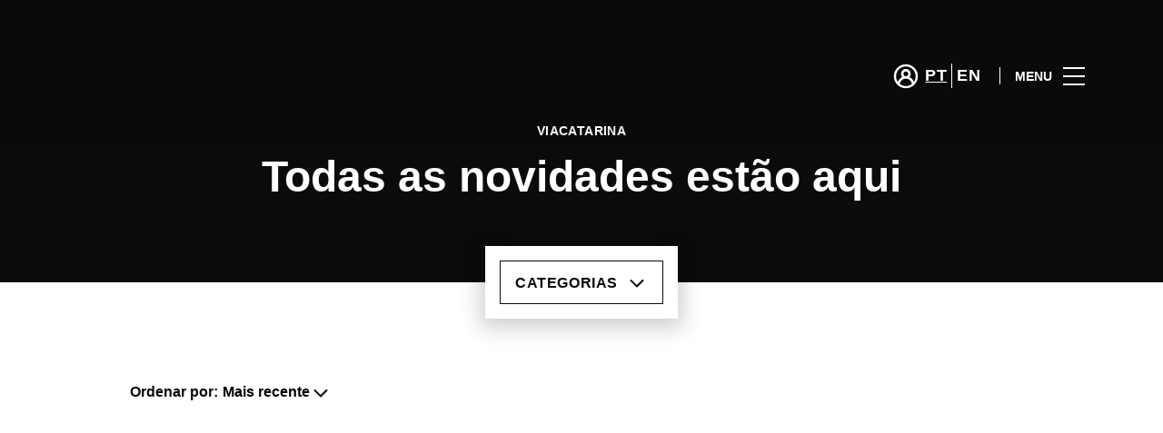

--- FILE ---
content_type: text/html; charset=UTF-8
request_url: https://www.viacatarina.pt/lifestyle/tag/carnaval/
body_size: 1844
content:
<!DOCTYPE html>
<html lang="en">
<head>
    <meta charset="utf-8">
    <meta name="viewport" content="width=device-width, initial-scale=1">
    <title></title>
    <style>
        body {
            font-family: "Arial";
        }
    </style>
    <script type="text/javascript">
    window.awsWafCookieDomainList = [];
    window.gokuProps = {
"key":"AQIDAHjcYu/GjX+QlghicBgQ/7bFaQZ+m5FKCMDnO+vTbNg96AH1Q5HNwNd7qjjKSrZjUukeAAAAfjB8BgkqhkiG9w0BBwagbzBtAgEAMGgGCSqGSIb3DQEHATAeBglghkgBZQMEAS4wEQQMfgpC+9noOqv6D5WhAgEQgDtFu65+OI9VbazoI71eV0vODu7/FNxdN/q+yY44WBCOiLEjuPajdxaNTxqbBo2uz8DtSa27r4Hpv79MjQ==",
          "iv":"D549rAE5jgAACm9I",
          "context":"75b9BNDoTgH3ULahzw//WEG78ZM/E2ahcJE5fttkFcpHUvrGXKH9AfMaV2ODh9xvrfpKTrw60ok3JaZW1wQX11l+GvOLn0IA3QqgXqsMQrkLlYUA1ZNSqIHs5dtMHDLrXOGmOSMfUgzlD20Mz0CqwVosB3/U4jznWQ74iw6PeP7JOoefnHA+beZXK5MBP0zjLZKI+kbmPq73Q9PlEbTDYe4LtWpl9HvR2K0gSArGYdM6JSv7GnvLSRcCQNisIsuB3M9at/9w883n9zlri1YItkct2FGNEe+RPHNLH+On+zQB4cmMOypJbsz63xlg3pjEpCAcAX3ptg8CguIRR+vmQ7KcKXkfbSGIbOLV/41nN3T+1tgHaQaW407YosVUqEDHchKE"
};
    </script>
    <script src="https://23073214e99f.82e16d3f.us-east-2.token.awswaf.com/23073214e99f/578fac5a6db9/e919c41c1779/challenge.js"></script>
</head>
<body>
    <div id="challenge-container"></div>
    <script type="text/javascript">
        AwsWafIntegration.saveReferrer();
        AwsWafIntegration.checkForceRefresh().then((forceRefresh) => {
            if (forceRefresh) {
                AwsWafIntegration.forceRefreshToken().then(() => {
                    window.location.reload(true);
                });
            } else {
                AwsWafIntegration.getToken().then(() => {
                    window.location.reload(true);
                });
            }
        });
    </script>
    <noscript>
        <h1>JavaScript is disabled</h1>
        In order to continue, we need to verify that you're not a robot.
        This requires JavaScript. Enable JavaScript and then reload the page.
    </noscript>
</body>
</html>

--- FILE ---
content_type: image/svg+xml
request_url: https://www.viacatarina.pt/wp-content/uploads/sites/40/2023/09/via-catarina.svg
body_size: 9781
content:
<svg width="124" height="65" viewBox="0 0 124 65" fill="none" xmlns="http://www.w3.org/2000/svg">
<path fill-rule="evenodd" clip-rule="evenodd" d="M73.9726 9.08354C74.0926 8.79304 74.3326 8.64779 74.6484 8.62884C75.5895 9.58876 75.3242 10.4097 73.9473 11.1549C72.9115 11.1549 72.2862 10.8644 72.0209 10.2645L72.0904 8.62884C72.6904 7.66892 73.1957 7.18265 73.6568 7.18265C74.4779 7.08792 75.1221 7.13212 75.6084 7.27738C79.6064 9.1088 84.514 11.8496 90.3626 15.4809L74.1873 39.4726C70.0945 38.6769 66.6334 35.7213 63.9617 30.8081C58.4478 32.4437 56.2625 30.1323 53.9003 23.4445C53.2498 24.3602 53.0793 28.4714 53.4203 35.715C52.6245 36.435 52.094 36.896 51.8097 37.0602C51.3992 37.3254 50.9444 37.3759 50.5086 37.2307C50.8434 36.7255 51.5445 36.1508 52.6056 35.475C52.6056 28.4019 52.3655 24.1139 53.5466 21.6635L54.1214 21.5688C56.1678 28.4525 58.5742 31.2691 62.1617 30.3786C65.0481 29.6334 67.3092 28.2819 69.7156 26.6968C71.9767 25.4211 72.9178 24.3854 73.4926 22.4151C73.7831 21.1646 74.3136 20.3437 74.6989 20.1037C76 17.767 76.3348 15.9861 75.7347 14.8115C75.1347 13.2264 75.0589 12.0454 75.5642 11.2749C76.1895 9.92979 76.12 8.89408 75.3242 8.14888C74.7242 7.85838 74.1684 7.83312 73.7136 8.02889C73.1136 8.41412 73.0631 8.41412 72.7536 9.3551C72.8041 9.91084 72.9936 10.2456 73.3283 10.3908C73.7389 10.4603 74.0484 10.3403 74.3894 9.98031C74.3894 9.54456 74.2694 9.23511 73.9789 9.08986L73.9726 9.08354ZM76.4484 26.7726C76.739 26.5074 77.0042 26.3621 77.1937 26.3368C77.8885 26.2169 78.0338 26.6021 77.699 27.3978L75.8484 30.1386C74.9073 31.5596 75.0273 32.3742 76.1642 32.5447C77.44 32.7153 77.7306 33.2205 76.96 34.0604C76.0442 35.1214 75.8295 35.8666 76.2842 36.296C77.7495 38.0075 79.1264 38.0517 80.3517 36.4413C81.7476 34.8309 82.2781 33.0752 81.9876 31.168C81.5328 29.6271 80.5665 28.9766 79.0254 29.2166C78.1348 29.5513 77.699 30.227 77.7243 31.2122C77.7937 31.9574 78.1348 32.5574 78.6654 32.9931C79.4359 33.3089 79.8907 33.3784 80.0359 33.1636C80.4212 32.6332 80.4465 32.0837 80.1559 31.5027C79.8654 31.1428 79.6001 31.067 79.2654 31.187C79.0759 31.2817 78.9748 31.5027 79.0001 31.9827C78.6654 31.6922 78.6401 31.4775 78.7348 31.1428C78.8548 30.7828 79.0948 30.5681 79.5559 30.4923C80.2065 30.587 80.5412 30.827 80.6612 31.1428C81.116 31.7932 81.116 32.8542 80.4717 33.5741C79.7264 34.1046 78.9054 33.9846 77.9706 33.2394C77.0295 31.9637 76.9095 30.7638 77.6358 29.6271C78.6211 28.5661 79.897 28.3514 81.4633 28.9766C83.175 30.6123 83.2444 32.4437 82.6886 34.3699C81.6276 36.5865 80.5475 37.8622 79.5622 38.2916C77.5411 38.7969 76.2905 38.0264 75.4695 37.3317C74.8442 36.6812 75.0589 35.7908 75.5642 35.2161C76.5053 34.0099 76.5053 33.4099 75.5137 33.05C74.3326 32.6647 74.1431 31.869 74.9579 30.6944C75.6337 29.6839 76.3537 28.6482 77.099 27.6883C77.4843 27.1326 77.5537 26.7979 77.2695 26.7284C77.099 26.6589 76.8148 26.6589 76.4484 26.7789V26.7726ZM53.6098 15.4114L53.9951 15.8914C54.0645 14.2052 54.0898 13.7253 54.4498 13.0053C54.7846 12.4054 55.2456 12.0896 56.1615 12.1401L56.7173 12.2854C56.8625 12.1654 57.0078 12.0707 57.052 11.9001C56.1615 11.3697 55.0814 11.4202 54.3551 12.1401C53.9003 12.5254 53.7551 12.8348 53.5845 13.8516L53.6098 15.4178V15.4114ZM45.7906 19.7437C45.4306 18.1523 46.1253 17.2176 47.9317 16.3272C48.9423 15.5062 49.2581 14.9062 48.5823 14.161C47.3064 13.4411 47.6664 12.4496 49.8581 11.4644C51.7845 10.2834 52.7192 9.89821 52.094 8.91303C51.3487 8.02258 51.9234 7.68787 53.7045 7.37211L56.1362 6.65216C57.0962 6.05222 57.2668 5.49647 56.572 4.96599C54.9614 4.29026 55.1067 3.95555 56.6225 3.66504C57.8478 3.47559 59.1489 3.66505 60.4248 4.38499C61.7701 5.13019 62.7806 6.40587 63.387 7.46683C63.8922 7.51736 64.088 7.32158 64.0628 6.93635C63.3175 5.71119 62.3511 4.65023 61.4416 3.90503C60.1911 3.22929 59.1047 2.84406 58.2394 2.82512C56.6541 2.82512 55.593 3.01457 54.993 3.45033C54.2982 4.00607 54.1972 4.46077 54.7025 4.846C55.8583 5.47121 55.8583 5.92591 54.6077 6.19115C53.1424 6.6269 52.2266 6.93635 51.9361 7.15107C50.8308 7.41631 50.4897 8.04152 50.976 8.64147C51.3613 9.21616 51.096 9.79717 50.1802 10.3276C48.7338 10.9781 47.8938 11.5781 47.0033 12.6138C46.498 13.1695 46.5232 13.6937 47.1233 14.1547C47.9886 14.8304 47.9633 15.4051 47.0727 15.8409L45.4369 17.1671C45.0769 18.007 45.0769 18.9227 45.2221 19.5732C45.4369 19.8384 45.658 19.8384 45.7969 19.7437H45.7906ZM59.4142 14.6157C59.6037 14.06 60.4942 14.06 60.81 14.2052C61.3153 15.9167 62.6606 16.6366 64.8523 16.4661L64.9723 16.946C62.5911 17.5207 60.7342 16.7313 59.4142 14.6094V14.6157ZM60.0142 12.7843C62.2311 12.1338 64.9028 13.22 66.6081 15.3609C66.8734 15.4114 67.3787 14.6157 67.1387 14.3252C65.4081 12.3991 62.4711 11.3634 60.0142 12.3043C59.9637 12.4748 59.9637 12.639 60.0142 12.7843ZM69.5703 17.2365C69.5008 17.0913 69.5703 16.8008 69.7598 16.6808C70.7009 16.5356 71.8314 16.7061 73.0315 17.2113C74.4021 17.887 74.6673 18.8217 74.6673 19.4722C74.6168 19.6869 74.2126 19.7879 74.042 19.7121C73.5873 18.367 72.0209 17.2113 69.564 17.2365H69.5703ZM68.8692 19.1374C69.9493 20.5584 71.4209 21.0889 73.2273 20.7226C73.3726 20.8678 73.4168 21.2531 73.3725 21.9288C71.3262 22.0488 69.7409 21.4236 68.6292 20.0279C68.4587 19.8132 68.3892 19.6679 68.4145 19.5479C68.484 19.3585 68.6292 19.2132 68.8692 19.1374ZM70.2903 6.21641C70.1198 6.00169 70.1956 5.64172 70.3598 5.54068C70.7198 5.44595 71.1304 5.44595 71.6104 5.51542C72.3051 5.99538 72.1409 6.62059 71.6609 7.34684C71.0356 8.02258 70.5998 8.42675 70.2903 9.00776C70.2209 9.77822 70.3156 10.3782 70.7009 10.6939C70.8462 11.1486 70.8714 11.5149 70.7262 11.5149C70.2903 11.4644 69.9303 11.1297 69.6651 10.675C69.5198 10.1003 69.5198 9.46877 69.6398 8.82462C69.9745 8.17414 70.3598 7.6184 70.8461 7.21422C71.4462 6.73426 71.4967 6.03327 70.2903 6.22904V6.21641ZM62.2059 1.71363C61.9406 1.59364 61.9911 1.25893 62.0606 0.993688C62.8564 0.968427 63.1659 1.37892 63.6712 1.68837C64.5617 2.8188 64.947 3.80398 65.1175 4.95967C65.2375 5.87539 65.5533 6.74058 65.8376 7.60577C65.427 7.72576 64.827 7.17002 64.6817 6.54481C64.6565 4.69443 64.0059 2.09254 62.2059 1.70731V1.71363ZM55.2267 8.47728C55.2962 8.71726 55.3214 8.88777 55.2772 8.9825C55.0877 9.15301 54.9425 9.41825 54.8667 9.67718C54.5761 10.3276 55.0119 10.5171 55.9467 9.99294C57.7026 8.57201 58.8837 7.65629 59.5342 7.20159C60.7848 6.60164 61.7259 6.76584 62.5154 7.56156C62.3953 7.80154 62.4459 8.06678 62.3006 8.16151C61.5301 7.36579 60.3742 7.20159 59.3637 8.11099C57.532 9.60139 56.4015 10.5171 55.852 10.8518C54.7719 11.0918 54.1656 10.9718 54.0014 10.4413C54.0014 9.67086 54.4372 9.04565 55.2267 8.47096V8.47728ZM41.0978 35.0709C39.1967 33.5299 39.222 32.0143 40.8831 30.7891C42.4936 29.8734 44.9 29.444 47.2622 29.5134C48.1275 29.5387 48.418 29.0777 47.9128 28.1177C47.1927 26.7726 46.7822 26.0463 46.3969 25.1117C46.0622 23.5708 45.8411 22.5098 47.2875 21.4551C48.5633 20.3942 49.8139 20.11 51.7403 19.7248C52.0561 19.7248 52.2708 20.23 51.8603 20.4005C49.5991 20.8805 48.7781 21.4362 48.1275 21.8467C47.0475 22.5666 46.8769 23.6781 47.6728 25.598L49.2581 28.5093C49.5486 29.6397 49.3781 30.025 48.317 30.3597C44.2242 30.3849 41.5273 31.1996 40.8578 32.1153C40.3273 33.1258 40.4725 33.7257 41.5083 34.6414C41.7989 34.9319 41.5336 35.3614 41.0978 35.0772V35.0709ZM45.7401 37.6727C45.7906 38.058 45.9548 38.178 46.2959 38.0075C46.5106 37.4075 47.117 36.8012 48.1022 36.2013C48.5381 35.7655 48.6075 35.3361 48.2728 34.8751C47.7675 34.5593 47.4075 34.3446 47.1169 34.2499C46.6117 34.0099 46.5864 33.7699 47.0222 33.4541C47.2117 33.2394 47.5528 33.0942 47.9128 32.9489C48.7338 32.6584 49.5486 32.7089 50.3444 32.7784C50.7044 32.6079 50.6602 32.5637 50.635 32.3679C50.5402 32.2479 50.3697 32.1785 50.1802 32.1279H48.3738C47.7233 32.1974 47.3127 32.3679 46.978 32.5384C46.5675 32.7279 46.258 32.9489 45.9674 33.1889C45.6327 33.4794 45.5822 34.3193 45.9674 34.6098C46.3527 34.7993 46.7633 34.9256 47.218 35.0898C47.6728 35.2098 47.818 35.4498 47.6538 35.7403C46.6938 36.4413 45.9927 37.1359 45.7527 37.6664L45.7401 37.6727ZM58.3531 24.1454C58.6184 24.2402 58.8079 24.316 59.0479 24.3602C59.7237 24.5054 60.4942 24.5559 61.3848 24.4107C61.5995 24.3854 61.7448 24.4802 61.8206 24.6507C61.8711 24.8654 61.9911 25.0359 62.0353 25.1054C62.2501 25.1559 62.4206 25.1748 62.6606 25.1559C62.9006 25.1812 62.9764 25.2506 62.9954 25.3453C63.4501 26.1663 63.3806 26.5705 64.2459 26.8863C64.6059 26.9368 64.6059 27.1768 64.3659 27.2462L62.9701 27.5367C62.0543 27.682 61.429 27.7073 60.949 27.6062C60.3742 27.4357 60.0332 27.1957 59.7426 26.861C59.5279 26.3558 59.3826 25.9706 59.3574 25.7306C59.4079 25.6358 59.4774 25.5853 59.6226 25.5853L59.9574 25.9958C60.4879 26.4758 60.8732 26.741 61.2837 26.861C61.6943 26.9305 62.269 26.861 62.7743 26.7663C62.389 26.501 62.1743 26.2863 62.029 26.0716C61.5743 26.1916 61.0879 25.8821 60.7532 25.3706C60.3932 25.2506 59.9826 25.2506 59.5026 25.2001C59.2121 25.1054 58.9973 25.0548 58.8079 24.9601C58.5679 24.8149 58.3721 24.6254 58.2521 24.4044C58.1573 24.1391 58.2773 24.1391 58.3468 24.1391L58.3531 24.1454ZM60.6142 22.2193C61.069 22.0298 61.7195 22.1688 62.2248 22.5793L62.7048 23.0592C63.2354 23.5644 63.6207 23.3245 63.9112 22.8445C65.3765 20.4889 66.3871 18.7775 66.8229 17.767C67.2776 17.3818 67.1387 17.4513 67.3976 17.5018C67.4671 17.6723 67.4481 17.7923 67.3976 17.9817C65.9513 20.7036 64.966 22.5287 64.4165 23.3939C63.6712 24.1897 63.3806 24.3096 62.8501 23.8044L62.0543 22.914C61.6943 22.5035 61.429 22.4782 60.829 22.554C60.6584 22.4088 60.589 22.314 60.6142 22.2193ZM68.0734 10.1887V10.1192C67.7829 9.54456 67.5934 8.48359 67.3534 7.25843C67.3787 6.29851 67.5239 5.3828 67.8587 4.80179C68.484 3.84187 69.6145 3.43138 71.0609 3.43138C71.2314 3.52611 71.3009 3.69662 71.3009 3.96186C71.2756 4.10711 71.2062 4.2271 71.0609 4.29657H69.6398C68.5598 4.51129 67.9787 5.427 68.0734 6.8732C68.1429 7.66892 68.484 8.24361 68.5787 8.60358C68.7682 9.63929 68.6734 9.92979 68.0987 10.1192L68.0734 10.1887ZM77.6548 12.1843C77.9201 11.8496 78.3748 11.6286 78.9559 11.5339C79.8717 11.7044 80.4717 12.6138 80.3265 13.9147C79.7012 15.2409 79.1959 16.1314 78.8801 16.5861C78.3053 17.4513 78.3748 18.1965 79.2654 18.7017L80.3707 19.1817C81.3307 19.6363 81.3307 20.2174 80.3707 20.9626C79.1643 22.0235 78.4948 22.7687 78.1538 23.2739C77.718 23.8992 77.7938 24.6191 78.3685 25.2443C79.1896 25.7495 79.7391 25.7243 80.2696 25.1748C80.7054 24.7391 80.7244 23.9244 80.0549 23.2992C80.876 23.5392 81.1349 24.2844 80.876 25.2506C80.6359 25.6359 80.2759 25.9264 79.6507 26.0716C78.4001 25.8316 78.6654 26.0716 77.8001 25.4717C77.4401 24.8212 77.2 24.4107 77.3453 23.836C77.5601 23.1603 77.8506 22.655 78.2611 22.3203L79.4422 21.0952C80.238 20.2552 80.3833 19.7942 79.4927 19.4595C77.7369 18.6891 77.3769 17.8239 78.0717 16.6934L79.2275 14.8178C79.878 13.4916 79.7833 12.6264 79.0127 12.197C78.678 11.9822 78.2422 11.9822 77.6674 12.197L77.6548 12.1843ZM73.6126 25.2254C70.7956 26.7663 69.9303 27.8272 71.4462 28.7619C73.1768 29.3366 73.6631 29.7471 72.3367 30.3723C71.3956 30.7323 70.4103 31.1428 69.4503 31.6732C67.3534 32.9489 67.2839 34.0099 69.2545 34.7993C70.8398 35.1845 71.9957 34.9445 72.7473 34.1236C73.322 33.1826 73.322 32.5574 72.6967 32.2479C72.4062 32.2227 72.0967 32.2985 71.8062 32.3174C72.2167 32.3679 72.482 32.4879 72.5515 32.5574C73.0568 32.8479 72.842 33.3784 72.1409 34.0478C71.1304 34.553 70.4798 34.553 69.4945 34.193C68.124 33.8331 68.1682 33.0373 69.6651 32.1469C70.4861 31.6669 71.4967 31.2564 72.5515 30.8459C74.1368 30.025 74.2821 29.3303 72.962 28.7493C71.3009 28.2441 70.9662 27.6694 71.9515 26.7284C72.242 26.3432 72.8167 25.8379 73.6126 25.2127V25.2254ZM83.1181 16.3461L84.034 15.2409C84.4698 15.3357 84.8298 15.7967 85.3793 16.1566L84.394 17.2871C83.7434 16.8766 83.5287 16.4913 83.1181 16.3461ZM38.2051 60.3951H92.1374V64.9926H38.2051V60.3951ZM86.0993 61.216L86.0298 61.576C85.9098 61.5255 85.7645 61.4813 85.6445 61.456C85.4993 61.4055 85.354 61.4055 85.2087 61.4055C84.7982 61.4055 84.4887 61.5002 84.2487 61.7402C84.0087 61.9549 83.8887 62.2707 83.8887 62.6307C83.8887 63.0159 84.0087 63.3064 84.2487 63.5211C84.4887 63.7358 84.8045 63.8558 85.2087 63.8558C85.3035 63.8558 85.3982 63.8558 85.474 63.8306C85.5687 63.8053 85.6635 63.78 85.7393 63.7611V62.8201H85.0382V62.4854H86.194V64.0516C86.0235 64.1021 85.8782 64.1211 85.714 64.1716C85.5435 64.1968 85.354 64.1968 85.1582 64.1968C84.6277 64.1968 84.1982 64.0769 83.8571 63.7864C83.5413 63.4959 83.3771 63.1106 83.3771 62.6307C83.3771 62.1507 83.5476 61.7655 83.8824 61.475C84.1982 61.1845 84.6277 61.0645 85.1835 61.0645C85.3287 61.0645 85.4993 61.0645 85.6382 61.0897C85.7835 61.115 85.954 61.1592 86.093 61.2097L86.0993 61.216ZM77.1685 61.0708H77.7685L79.2148 63.5022C79.2148 63.5022 79.2654 63.5969 79.2843 63.6727C79.3096 63.7421 79.3538 63.8179 79.3791 63.9127C79.3538 63.8179 79.3285 63.6979 79.3285 63.6222C79.3285 63.5274 79.3033 63.4327 79.3033 63.3822V61.0708H79.7391V64.1968H79.1643L77.699 61.7402C77.699 61.7402 77.6485 61.6707 77.6295 61.595C77.6043 61.5255 77.579 61.4244 77.5348 61.3297C77.5601 61.475 77.5853 61.6202 77.5853 61.715C77.6106 61.7844 77.6106 61.8602 77.6106 61.9044V64.1905H77.1748V61.0645L77.1685 61.0708ZM72.9304 61.0708H73.3852V64.1968H72.9304V61.0708ZM67.3976 61.0708H68.2376C68.6482 61.0708 68.9387 61.1403 69.1282 61.3108C69.3177 61.456 69.444 61.696 69.444 61.9865C69.444 62.3023 69.324 62.517 69.1093 62.6812C68.9198 62.8264 68.604 62.9212 68.2187 62.9212H67.8839V64.1968H67.4039V61.0708H67.3976ZM67.8776 61.4055V62.5865H68.1682C68.4334 62.5865 68.6229 62.5359 68.7429 62.4159C68.8882 62.3212 68.9324 62.176 68.9324 61.9802C68.9324 61.8097 68.8819 61.6644 68.7619 61.5697C68.6419 61.4497 68.4713 61.3992 68.2313 61.3992H67.8713L67.8776 61.4055ZM61.8838 61.0708H62.7238C63.1091 61.0708 63.3996 61.1403 63.6143 61.3108C63.8101 61.456 63.9049 61.696 63.9049 61.9865C63.9049 62.3023 63.8101 62.517 63.5891 62.6812C63.3743 62.8264 63.0838 62.9212 62.6733 62.9212H62.3385V64.1968H61.8838V61.0708ZM62.3385 61.4055V62.5865H62.6543C62.8943 62.5865 63.0901 62.5359 63.2291 62.4159C63.3491 62.3212 63.4185 62.176 63.4185 61.9802C63.4185 61.8097 63.3491 61.6644 63.2291 61.5697C63.1091 61.4497 62.9385 61.3992 62.7238 61.3992H62.3385V61.4055ZM56.7299 61.0203C57.1846 61.0203 57.5699 61.1655 57.8352 61.456C58.1005 61.7465 58.2457 62.1318 58.2457 62.637C58.2457 63.1422 58.1005 63.5274 57.8352 63.8179C57.5699 64.1084 57.1846 64.2537 56.7299 64.2537C56.2499 64.2537 55.8899 64.1084 55.6246 63.8179C55.3593 63.5274 55.2141 63.1422 55.2141 62.637C55.2141 62.1318 55.3593 61.7465 55.6246 61.456C55.8899 61.1655 56.2499 61.0203 56.7299 61.0203ZM56.7299 61.355C56.4141 61.355 56.1741 61.475 55.9846 61.6897C55.7951 61.9297 55.6941 62.2454 55.6941 62.6307C55.6941 63.0159 55.7888 63.3064 55.9846 63.5464C56.1741 63.7611 56.4204 63.8811 56.7299 63.8811C57.0394 63.8811 57.2857 63.7864 57.4752 63.5464C57.671 63.3064 57.7657 63.0159 57.7657 62.6307C57.7657 62.2454 57.671 61.936 57.4752 61.6897C57.2857 61.475 57.0394 61.355 56.7299 61.355ZM49.1254 61.0645H49.6055V62.3907H51.1213V61.0645H51.576V64.1905H51.1213V62.7443H49.6055V64.1905H49.1254V61.0645ZM45.3485 61.1592L45.2979 61.5192C45.2032 61.4687 45.0832 61.4497 44.9821 61.4244C44.8621 61.3992 44.7674 61.3992 44.6474 61.3992C44.4327 61.3992 44.2874 61.4244 44.1674 61.4939C44.0474 61.5634 43.9968 61.6644 43.9968 61.7844C43.9968 61.8791 44.0474 61.9739 44.1168 62.0497C44.1863 62.1191 44.3569 62.2391 44.5969 62.3654C44.9316 62.5359 45.1716 62.6812 45.2979 62.8201C45.4179 62.9654 45.4874 63.1359 45.4874 63.3001C45.4874 63.5653 45.3674 63.78 45.1716 63.9506C44.9569 64.1211 44.6916 64.2158 44.3505 64.2158C44.2053 64.2158 44.06 64.1905 43.9147 64.1653C43.7695 64.14 43.6242 64.1148 43.5042 64.0705L43.5547 63.6348C43.6747 63.7043 43.82 63.7548 43.94 63.8053C44.0853 63.8306 44.2053 63.8558 44.3253 63.8558C44.5148 63.8558 44.6853 63.8053 44.8053 63.7358C44.9 63.6411 44.9758 63.5464 44.9758 63.4011C44.9758 63.1864 44.7358 62.9654 44.2811 62.7254C44.2116 62.6749 44.1358 62.6307 44.0916 62.6307C43.9211 62.5359 43.7758 62.4159 43.681 62.2707C43.5863 62.1254 43.5358 61.9802 43.5358 61.8349C43.5358 61.595 43.6305 61.3992 43.8263 61.2603C44.0221 61.115 44.2811 61.0455 44.6474 61.0455C44.7674 61.0455 44.8874 61.0455 45.0074 61.0708C45.1274 61.0961 45.2474 61.1213 45.3422 61.1655L45.3485 61.1592Z" fill="white"/>
<path fill-rule="evenodd" clip-rule="evenodd" d="M83.1311 19.0301C83.6617 18.0891 84.2617 17.6091 84.3817 17.3186C84.8175 17.4639 85.367 18.0133 85.967 18.4743L84.7165 20.1605C83.8007 19.5858 83.4659 19.0301 83.1311 19.0301ZM88.6892 23.1666C89.245 23.5771 89.5798 23.9118 90.0598 23.9876L89.144 25.358L87.8681 24.537L88.6892 23.1666ZM84.9565 28.8187L85.8976 27.7136C86.3081 27.8083 86.6681 28.2693 87.2239 28.6293L86.2639 29.7597C85.5881 29.3745 85.3733 28.964 84.9628 28.8187H84.9565ZM5.94335 55.0839H7.04865L10.6109 46.6404C11.1856 45.2953 11.5709 44.809 12.5815 44.809H12.7015V44.1333H8.34343V44.809H8.65923C9.66979 44.809 10.0551 45.2195 9.7898 45.7942L7.16866 52.0526L4.49699 46.3247C4.01697 45.3142 4.20645 44.809 5.67808 44.809H5.94335V44.1333H0V44.809H0.120004C1.08004 44.809 1.34531 45.0237 1.90112 46.2552L5.94335 55.0839ZM119.758 51.0864H117.446L118.551 48.0298L119.758 51.0864ZM120.073 51.8063L120.673 53.322C120.913 53.9724 120.819 54.3072 120.023 54.3072H119.568V54.8124H123.825V54.3072C123.124 54.2566 122.84 54.0166 122.499 53.1262L119.878 46.5078H117.951L118.097 46.8678L115.835 53.1009C115.52 54.0419 115.21 54.3072 114.56 54.3072H114.37V54.8124H117.838V54.3072H117.692C116.442 54.3072 116.416 54.0166 116.631 53.3472L117.187 51.8063H120.073ZM104.334 48.314L110.593 54.8566H111.313V47.853C111.313 47.373 111.578 47.2025 112.393 47.2025H112.513V46.672H109.147V47.2025H109.267C110.328 47.2025 110.517 47.373 110.517 48.3077V52.2799L105.174 46.672H102.477V47.2025C102.888 47.2025 103.248 47.2719 103.538 47.493V53.5114C103.538 54.0419 103.323 54.3072 102.553 54.3072H102.458V54.8124H105.635V54.3072C104.574 54.3072 104.334 54.0672 104.334 53.2714V48.314ZM94.9989 47.2088H95.1442C95.8895 47.2088 96.1295 47.4993 96.1295 48.194V53.4167C96.1295 53.9914 95.8389 54.3072 95.1694 54.3072H94.9989V54.8124H99.1359V54.3072H98.9464C98.1506 54.3072 97.9359 54.0166 97.9359 53.3662V48.194C97.9359 47.4993 98.2264 47.2088 98.9211 47.2088H99.1359V46.6783H94.9989V47.2088ZM85.0133 47.0635H85.6891C86.9397 47.0635 88.026 47.5435 88.026 48.9392C88.026 50.3349 87.1102 50.8401 85.5249 50.8401H85.0196V47.0635H85.0133ZM85.0133 51.3706H86.0491C86.8892 52.0905 87.6408 53.4862 88.285 54.1114C88.885 54.7366 89.5608 54.9513 91.1714 54.9513H91.9672V54.4461C91.1714 54.3766 90.8114 54.2061 90.2809 53.6756C89.365 52.7599 88.885 51.7053 88.045 51.0043C89.2514 50.6696 89.9714 49.8738 89.9714 48.8887C89.9714 48.3329 89.7819 47.8277 89.3461 47.3983C88.6956 46.7225 87.6345 46.5078 85.7144 46.5078C85.2344 46.5078 84.3186 46.5331 83.5733 46.6025C83.068 46.6025 82.5627 46.6278 81.9122 46.672V47.2025H82.1774C83.068 47.2025 83.188 47.5624 83.188 48.1877V53.3599C83.188 54.1051 82.8975 54.3008 82.0827 54.3008H81.8932V54.8061H86.4407V54.3008H86.0555C85.3102 54.3008 85.0196 54.0356 85.0196 53.3599V51.3642L85.0133 51.3706ZM75.312 51.0801H73.0256L74.1056 48.0235L75.312 51.0801ZM75.6277 51.8L76.2278 53.3157C76.493 53.9661 76.373 54.3008 75.5772 54.3008H75.0972V54.8061H79.3795V54.3008C78.7036 54.2503 78.3942 54.0103 78.0531 53.1199L75.4509 46.5015H73.4993L73.6445 46.8615L71.4087 53.0946C71.0929 54.0356 70.7329 54.3008 70.1076 54.3008H69.937V54.8061H73.3793V54.3008H73.2087C71.9582 54.3008 71.9329 54.0103 72.1982 53.3409L72.7287 51.8H75.6151H75.6277ZM64.4105 47.373H65.9769C66.9875 47.373 67.1327 47.5435 67.398 48.9139H67.9286L67.6885 46.4825H67.278C67.0633 46.653 66.9875 46.672 66.6527 46.672H60.4188C60.2294 46.672 60.1283 46.672 60.0336 46.6215C59.9641 46.5962 59.9135 46.571 59.7935 46.4762H59.3577L59.143 48.9076H59.6735C59.9388 47.5119 60.0588 47.3667 61.0946 47.3667H62.6357V53.3346C62.6357 54.0293 62.3452 54.2945 61.6252 54.2945H61.1894V54.7997H65.8822V54.2945H65.5916C64.6316 54.2945 64.4105 54.004 64.4105 53.3346V47.3667V47.373ZM52.568 51.0801H50.2564L51.3617 48.0235L52.568 51.0801ZM52.8838 51.8L53.4839 53.3157C53.7239 53.9661 53.6291 54.3008 52.8333 54.3008H52.3786V54.8061H56.6355V54.3008C55.9345 54.2503 55.6503 54.0103 55.3092 53.1199L52.688 46.5015H50.7617L50.9069 46.8615L48.6458 53.0946C48.33 54.0356 48.0205 54.3008 47.3952 54.3008H47.2058V54.8061H50.648V54.3008H50.5027C49.2521 54.3008 49.2269 54.0103 49.4416 53.3409L49.9974 51.8H52.8838ZM43.7635 51.7495C43.0625 53.3157 41.7677 54.2061 40.1761 54.2061C37.7191 54.2061 35.8433 52.0905 35.8433 49.3181C35.8433 46.5457 37.5297 44.7458 39.9803 44.7458C41.6414 44.7458 42.8667 45.7058 43.4225 47.4172H44.0983L43.9278 44.4111H43.5172C43.3972 44.5311 43.3025 44.6069 43.1572 44.6069C42.8225 44.6069 41.6414 43.887 39.8603 43.887C36.178 43.887 33.2664 46.3625 33.2664 49.5202C33.2664 52.6778 36.0075 55.0776 39.5255 55.0776C40.8266 55.0776 41.6919 54.7618 42.4877 54.7618C42.8983 54.7618 43.233 54.7871 43.5235 54.8818C43.9088 53.9914 44.3194 52.6652 44.4646 51.7558H43.7699L43.7635 51.7495ZM26.9188 51.0737H24.6324L25.7124 48.0171L26.9188 51.0737ZM27.2346 51.7937L27.8599 53.3093C28.0999 53.9598 27.9799 54.2945 27.1841 54.2945H26.7293V54.7997H30.9863V54.2945C30.3105 54.244 30.001 54.004 29.6852 53.1136L27.064 46.4952H25.1124L25.2577 46.8551L23.0218 53.0883C22.706 54.0293 22.3713 54.2945 21.746 54.2945H21.5565V54.7997H25.024V54.2945H24.8345C23.5839 54.2945 23.5839 54.004 23.8239 53.3346L24.3545 51.7937H27.2409H27.2346ZM14.5015 47.1962H14.691C15.3858 47.1962 15.651 47.4867 15.651 48.1813V53.4041C15.651 53.9788 15.3605 54.2945 14.691 54.2945H14.5015V54.7997H18.6638V54.2945H18.4932C17.6722 54.2945 17.4322 54.004 17.4322 53.3535V48.1813C17.4322 47.4867 17.748 47.1962 18.4427 47.1962H18.6575V46.6657H14.4952V47.1962H14.5015Z" fill="white"/>
<path fill-rule="evenodd" clip-rule="evenodd" d="M51.8667 18.5375C51.9172 18.6575 52.012 18.8027 52.2267 18.8027C52.4162 17.647 52.9467 16.9966 53.332 16.8324C54.0078 16.5924 54.6078 16.5924 55.2584 16.9776C55.8142 17.4323 56.0542 17.8175 56.0289 18.5185C55.9342 18.8785 55.7384 19.289 55.4289 19.649C54.8731 20.0342 54.2478 20.1037 53.7425 19.8637C53.4267 19.6742 53.2373 19.4785 53.1173 19.188C53.0478 18.8722 53.1173 18.5375 53.2373 18.3228C53.4078 18.108 53.5531 17.9375 53.7678 17.7923C54.1278 17.6723 54.3931 17.6723 54.7089 17.8175C54.9489 17.9628 55.0689 18.228 55.0689 18.348C55.0184 18.7333 54.8289 19.0238 54.6142 19.068C54.5889 19.068 54.0583 19.2385 53.8941 18.9985C53.6541 18.6385 53.9889 18.2786 54.1089 18.1333C53.8436 18.1333 53.6983 18.3228 53.5783 18.5438C53.5089 18.8785 53.6036 19.0743 53.7489 19.2637C54.0394 19.4343 54.4247 19.4785 54.7847 19.3332C55.1194 19.2385 55.3594 18.828 55.4605 18.4933C55.511 18.108 55.3658 17.8681 55.2458 17.7481C55.031 17.5334 54.7657 17.3376 54.4247 17.3123C53.9447 17.3123 53.6289 17.4323 53.4394 17.5523C53.1741 17.7228 52.9846 17.9628 52.8394 18.3228C52.7446 18.5375 52.6941 18.8027 52.6941 19.1437C52.7194 19.3585 52.7636 19.5037 52.8394 19.6237C53.1552 19.9584 53.3952 20.1289 53.6099 20.2237C53.8499 20.3184 54.1657 20.3689 54.5952 20.4131C55.1005 20.3184 55.5363 20.1226 55.7005 19.9079C56.2311 19.4532 56.3763 18.9922 56.4711 18.607C56.4963 18.007 56.4016 17.527 56.0858 17.066C55.4352 16.4913 55.5552 16.5355 54.8794 16.2956C54.4247 16.2261 54.0394 16.2008 53.5089 16.2956C53.1236 16.4408 52.7888 16.6808 52.473 16.9902C52.0372 17.5902 51.9425 18.0702 51.873 18.5312L51.8667 18.5375ZM81.3498 12.9295C81.4698 12.6138 81.7098 12.2096 82.0508 11.7738C82.4614 11.9191 82.8467 12.1338 83.2572 12.399L82.7014 13.6242C82.0508 13.479 81.7856 12.9043 81.3561 12.9295H81.3498ZM84.8615 24.8654C85.392 23.9244 85.992 23.4697 86.1626 23.1539C86.5478 23.3245 87.1036 23.8739 87.7037 24.3349L86.4531 26.0211C85.5625 25.4464 85.2025 24.8906 84.8678 24.8654H84.8615ZM90.0343 17.7165C90.5901 18.1523 90.8996 18.4364 91.3606 18.5122L90.4701 19.8384L89.1942 19.0427L90.0343 17.7165ZM91.1143 14.9946C91.5248 14.1736 91.7396 13.5989 92.0743 13.5295L93.5207 14.5904C93.1102 15.3104 92.7501 15.7461 92.5354 15.9166C92.4659 15.6767 91.6448 15.4114 91.1143 15.0009V14.9946Z" fill="white"/>
</svg>
